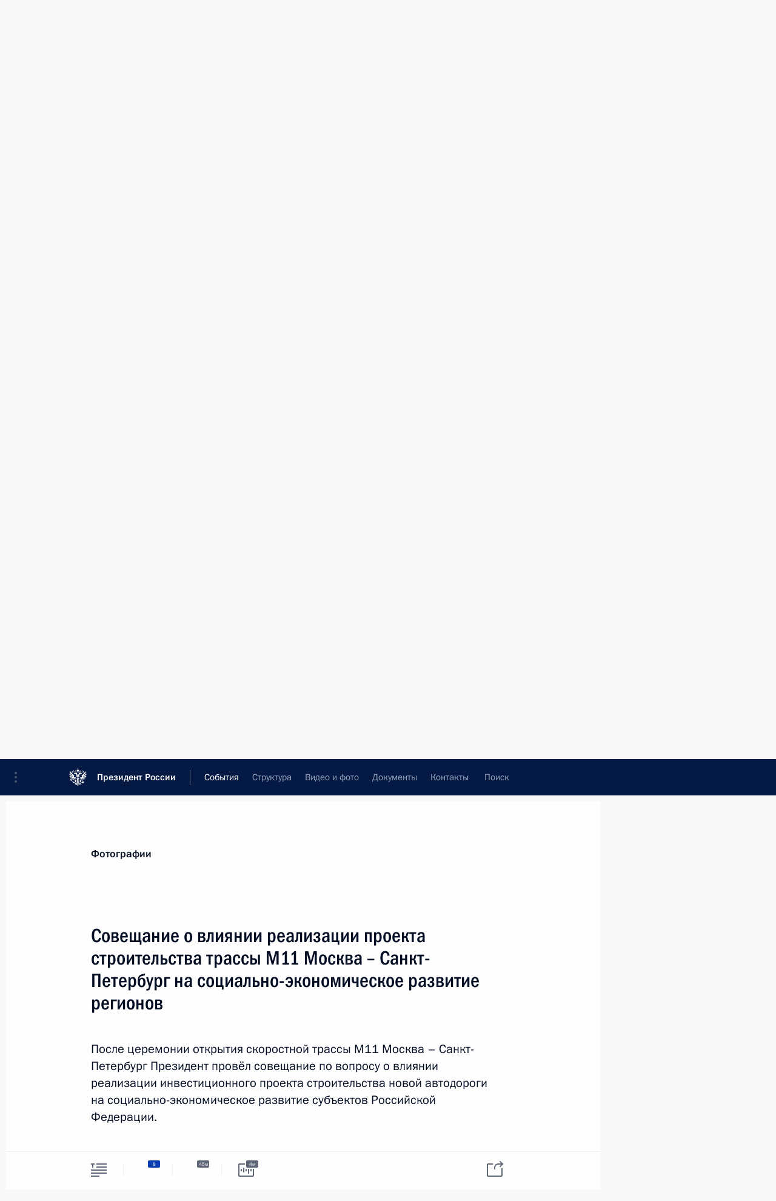

--- FILE ---
content_type: text/html; charset=UTF-8
request_url: http://kremlin.ru/events/president/transcripts/deliberations/62137/photos
body_size: 12473
content:
<!doctype html> <!--[if lt IE 7 ]> <html class="ie6" lang="ru"> <![endif]--> <!--[if IE 7 ]> <html class="ie7" lang="ru"> <![endif]--> <!--[if IE 8 ]> <html class="ie8" lang="ru"> <![endif]--> <!--[if IE 9 ]> <html class="ie9" lang="ru"> <![endif]--> <!--[if gt IE 8]><!--> <html lang="ru" class="no-js" itemscope="itemscope" xmlns="http://www.w3.org/1999/xhtml" itemtype="http://schema.org/ItemPage" prefix="og: http://ogp.me/ns# video: http://ogp.me/ns/video# ya: http://webmaster.yandex.ru/vocabularies/"> <!--<![endif]--> <head> <meta charset="utf-8"/> <title itemprop="name">Совещание о влиянии реализации проекта строительства трассы М11 Москва – Санкт-Петербург на социально-экономическое развитие регионов • Президент России</title> <meta name="description" content="После церемонии открытия скоростной трассы М11 Москва – Санкт-Петербург Президент провёл совещание по вопросу о влиянии реализации инвестиционного проекта строительства новой автодороги на социально-экономическое развитие субъектов Российской Федерации."/> <meta name="keywords" content=""/> <meta itemprop="inLanguage" content="ru"/> <meta name="msapplication-TileColor" content="#091a42"> <meta name="theme-color" content="#ffffff"> <meta name="theme-color" content="#091A42" />  <meta name="viewport" content="width=device-width,initial-scale=1,minimum-scale=0.7,ya-title=#061a44"/>  <meta name="apple-mobile-web-app-capable" content="yes"/> <meta name="apple-mobile-web-app-title" content="Президент России"/> <meta name="format-detection" content="telephone=yes"/> <meta name="apple-mobile-web-app-status-bar-style" content="default"/>  <meta name="msapplication-TileColor" content="#061a44"/> <meta name="msapplication-TileImage" content="/static/mstile-144x144.png"/> <meta name="msapplication-allowDomainApiCalls" content="true"/> <meta name="msapplication-starturl" content="/"/> <meta name="theme-color" content="#061a44"/> <meta name="application-name" content="Президент России"/>   <meta property="og:site_name" content="Президент России"/>  <meta name="twitter:site" content="@KremlinRussia"/>   <meta property="og:type" content="article"/>  <meta property="og:title" content="Совещание о влиянии реализации проекта строительства трассы М11 Москва – Санкт-Петербург на социально-экономическое развитие регионов"/> <meta property="og:description" content="После церемонии открытия скоростной трассы М11 Москва – Санкт-Петербург Президент провёл совещание по вопросу о влиянии реализации инвестиционного проекта строительства новой автодороги на социально-экономическое развитие субъектов Российской Федерации."/> <meta property="og:url" content="http://kremlin.ru/events/president/news/62137"/> <meta property="og:image" content="http://static.kremlin.ru/media/events/photos/medium/UXPlBqFRJ6jvp3cP7eUQj8wAAEAfAsaa.jpg"/>    <meta property="ya:ovs:adult" content="false"/>  <meta property="ya:ovs:upload_date" content="2019-11-27"/>    <meta name="twitter:card" content="gallery"/>   <meta name="twitter:description" content="После церемонии открытия скоростной трассы М11 Москва – Санкт-Петербург Президент провёл совещание по вопросу о влиянии реализации инвестиционного проекта строительства новой автодороги на социально-экономическое развитие субъектов Российской Федерации."/> <meta name="twitter:title" content="Совещание о влиянии реализации проекта строительства трассы М11 Москва – Санкт-Петербург на социально-экономическое развитие регионов"/>    <meta name="twitter:image:src" content="http://static.kremlin.ru/media/events/photos/medium/UXPlBqFRJ6jvp3cP7eUQj8wAAEAfAsaa.jpg"/> <meta name="twitter:image:width" content="680"/> <meta name="twitter:image:height" content="420"/>    <meta name="twitter:image0" content="http://static.kremlin.ru/media/events/photos/medium/UXPlBqFRJ6jvp3cP7eUQj8wAAEAfAsaa.jpg"/>  <meta name="twitter:image1" content="http://static.kremlin.ru/media/events/photos/medium/Q1xjG2h0VTxNtg4rg9C5o63Sl08PT2pU.jpg"/>  <meta name="twitter:image2" content="http://static.kremlin.ru/media/events/photos/medium/04Woo48Mstze3q7DkC0lsOn7eubpt0Ew.jpg"/>  <meta name="twitter:image3" content="http://static.kremlin.ru/media/events/photos/medium/GZRQhYPKAz1h7J3AnbOF7hpraf92Bemv.jpg"/>           <link rel="icon" type="image/png" href="/static/favicon-32x32.png" sizes="32x32"/>   <link rel="icon" type="image/png" href="/static/favicon-96x96.png" sizes="96x96"/>   <link rel="icon" type="image/png" href="/static/favicon-16x16.png" sizes="16x16"/>    <link rel="icon" type="image/png" href="/static/android-chrome-192x192.png" sizes="192x192"/> <link rel="manifest" href="/static/ru/manifest.json"/>         <link rel="apple-touch-icon" href="/static/apple-touch-icon-57x57.png" sizes="57x57"/>   <link rel="apple-touch-icon" href="/static/apple-touch-icon-60x60.png" sizes="60x60"/>   <link rel="apple-touch-icon" href="/static/apple-touch-icon-72x72.png" sizes="72x72"/>   <link rel="apple-touch-icon" href="/static/apple-touch-icon-76x76.png" sizes="76x76"/>   <link rel="apple-touch-icon" href="/static/apple-touch-icon-114x114.png" sizes="114x114"/>   <link rel="apple-touch-icon" href="/static/apple-touch-icon-120x120.png" sizes="120x120"/>   <link rel="apple-touch-icon" href="/static/apple-touch-icon-144x144.png" sizes="144x144"/>   <link rel="apple-touch-icon" href="/static/apple-touch-icon-152x152.png" sizes="152x152"/>   <link rel="apple-touch-icon" href="/static/apple-touch-icon-180x180.png" sizes="180x180"/>               <link rel="stylesheet" type="text/css" media="all" href="/static/css/screen.css?ba15e963ac"/> <link rel="stylesheet" href="/static/css/print.css" media="print"/>  <!--[if lt IE 9]> <link rel="stylesheet" href="/static/css/ie8.css"/> <script type="text/javascript" src="/static/js/vendor/html5shiv.js"></script> <script type="text/javascript" src="/static/js/vendor/respond.src.js"></script> <script type="text/javascript" src="/static/js/vendor/Konsole.js"></script> <![endif]--> <!--[if lte IE 9]> <link rel="stylesheet" href="/static/css/ie9.css"/> <script type="text/javascript" src="/static/js/vendor/ierange-m2.js"></script> <![endif]--> <!--[if lte IE 6]> <link rel="stylesheet" href="/static/css/ie6.css"/> <![endif]--> <link rel="alternate" type="text/html" hreflang="en" href="http://en.kremlin.ru/events/president/transcripts/deliberations/62137/photos"/>   <link rel="author" href="/about"/> <link rel="home" href="/"/> <link rel="search" href="/opensearch.xml" title="Президент России" type="application/opensearchdescription+xml"/>  <link rel="canonical" href="http://kremlin.ru/events/president/news/62137" /> <script type="text/javascript">
window.config = {staticUrl: '/static/',mediaUrl: 'http://static.kremlin.ru/media/',internalDomains: 'kremlin.ru|uznai-prezidenta.ru|openkremlin.ru|президент.рф|xn--d1abbgf6aiiy.xn--p1ai'};
</script></head> <body class=" is-reading"> <div class="header" itemscope="itemscope" itemtype="http://schema.org/WPHeader" role="banner"> <div class="topline topline__menu"> <a class="topline__toggleaside" accesskey="=" aria-label="Меню портала" role="button" href="#sidebar" title="Меню портала"><i></i></a> <div class="topline__in"> <a href="/" class="topline__head" rel="home" accesskey="1" data-title="Президент России"> <i class="topline__logo"></i>Президент России</a> <div class="topline__togglemore" data-url="/mobile-menu"> <i class="topline__togglemore_button"></i> </div> <div class="topline__more"> <nav aria-label="Основное меню"> <ul class="nav"><li class="nav__item" itemscope="itemscope" itemtype="http://schema.org/SiteNavigationElement"> <a href="/events/president/news" class="nav__link is-active" accesskey="2" itemprop="url"><span itemprop="name">События</span></a> </li><li class="nav__item" itemscope="itemscope" itemtype="http://schema.org/SiteNavigationElement"> <a href="/structure/president" class="nav__link" accesskey="3" itemprop="url"><span itemprop="name">Структура</span></a> </li><li class="nav__item" itemscope="itemscope" itemtype="http://schema.org/SiteNavigationElement"> <a href="/multimedia/video" class="nav__link" accesskey="4" itemprop="url"><span itemprop="name">Видео и фото</span></a> </li><li class="nav__item" itemscope="itemscope" itemtype="http://schema.org/SiteNavigationElement"> <a href="/acts/news" class="nav__link" accesskey="5" itemprop="url"><span itemprop="name">Документы</span></a> </li><li class="nav__item" itemscope="itemscope" itemtype="http://schema.org/SiteNavigationElement"> <a href="/contacts" class="nav__link" accesskey="6" itemprop="url"><span itemprop="name">Контакты</span></a> </li> <li class="nav__item last" itemscope="itemscope" itemtype="http://schema.org/SiteNavigationElement"> <a class="nav__link nav__link_search" href="/search" accesskey="7" itemprop="url" title="Глобальный поиск по сайту"> <span itemprop="name">Поиск</span> </a> </li>  </ul> </nav> </div> </div> </div>  <div class="search"> <ul class="search__filter"> <li class="search__filter__item is-active"> <a class="search_without_filter">Искать на сайте</a> </li>   <li class="search__filter__item bank_docs"><a href="/acts/bank">или по банку документов</a></li>  </ul> <div class="search__in">   <form name="search" class="form search__form simple_search" method="get" action="/search" tabindex="-1" role="search" aria-labelledby="search__form__input__label"> <fieldset>  <legend> <label for="search__form__input" class="search__title_main" id="search__form__input__label">Введите запрос для поиска</label> </legend>  <input type="hidden" name="section" class="search__section_value"/> <input type="hidden" name="since" class="search__since_value"/> <input type="hidden" name="till" class="search__till_value"/> <span class="form__field input_wrapper"> <input type="text" name="query" class="search__form__input" id="search__form__input" lang="ru" accesskey="-"  required="required" size="74" title="Введите запрос для поиска" autocomplete="off" data-autocomplete-words-url="/_autocomplete/words" data-autocomplete-url="/_autocomplete"/> <i class="search_icon"></i> <span class="text_overflow__limiter"></span> </span> <span class="form__field button__wrapper">  <button id="search-simple-search-button" class="submit search__form__button">Найти</button> </span> </fieldset> </form>     <form name="doc_search" class="form search__form docs_search" method="get" tabindex="-1" action="/acts/bank/search"> <fieldset> <legend> Поиск по документам </legend>  <div class="form__field form__field_medium"> <label for="doc_search-title-or-number-input"> Название документа или его номер </label> <input type="text" name="title" id="doc_search-title-or-number-input" class="input_doc"  lang="ru" autocomplete="off"/> </div> <div class="form__field form__field_medium"> <label for="doc_search-text-input">Текст в документе</label> <input type="text" name="query" id="doc_search-text-input"  lang="ru"/> </div> <div class="form__field form__fieldlong"> <label for="doc_search-type-select">Вид документа</label> <div class="select2_wrapper"> <select id="doc_search-type-select" name="type" class="select2 dropdown_select"> <option value="" selected="selected"> Все </option>  <option value="3">Указ</option>  <option value="4">Распоряжение</option>  <option value="5">Федеральный закон</option>  <option value="6">Федеральный конституционный закон</option>  <option value="7">Послание</option>  <option value="8">Закон Российской Федерации о поправке к Конституции Российской Федерации</option>  <option value="1">Кодекс</option>  </select> </div> </div> <div class="form__field form__field_halflonger"> <label id="doc_search-force-label"> Дата вступления в силу...</label>   <div class="search__form__date period">      <a href="#" role="button" aria-describedby="doc_search-force-label" class="dateblock" data-target="#doc_search-force_since-input" data-min="1991-01-01" data-max="2028-10-12" data-value="2026-01-16" data-start-value="1991-01-01" data-end-value="2028-10-12" data-range="true">  </a> <a class="clear_date_filter hidden" href="#clear" role="button" aria-label="Сбросить дату"><i></i></a> </div>  <input type="hidden" name="force_since" id="doc_search-force_since-input" /> <input type="hidden" name="force_till" id="doc_search-force_till-input" />      </div> <div class="form__field form__field_halflonger"> <label>или дата принятия</label>   <div class="search__form__date period">      <a href="#" role="button" aria-describedby="doc_search-date-label" class="dateblock" data-target="#doc_search-date_since-input" data-min="1991-01-01" data-max="2026-01-16" data-value="2026-01-16" data-start-value="1991-01-01" data-end-value="2026-01-16" data-range="true">  </a> <a class="clear_date_filter hidden" href="#clear" role="button" aria-label="Сбросить дату"><i></i></a> </div>  <input type="hidden" name="date_since" id="doc_search-date_since-input" /> <input type="hidden" name="date_till" id="doc_search-date_till-input" />      </div> <div class="form__field form__fieldshort"> <button type="submit" class="submit search__form__button"> Найти документ </button> </div> </fieldset> <div class="pravo_link">Официальный портал правовой информации <a href="http://pravo.gov.ru/" target="_blank">pravo.gov.ru</a> </div> </form>   </div> </div>  <div class="topline_nav_mobile"></div>  </div> <div class="main-wrapper"> <div class="subnav-view" role="complementary" aria-label="Дополнительное меню"></div> <div class="wrapsite"> <div class="content-view" role="main"></div><div class="footer" id="footer" itemscope="itemscope" itemtype="http://schema.org/WPFooter"> <div class="footer__in"> <div role="complementary" aria-label="Карта портала"> <div class="footer__mobile"> <a href="/"> <i class="footer__logo_mob"></i> <div class="mobile_title">Президент России</div> <div class="mobile_caption">Версия официального сайта для мобильных устройств</div> </a> </div> <div class="footer__col col_mob"> <h2 class="footer_title">Разделы сайта Президента<br/>России</h2> <ul class="footer_list nav_mob"><li class="footer_list_item" itemscope="itemscope" itemtype="http://schema.org/SiteNavigationElement"> <a href="/events/president/news"  class="is-active" itemprop="url"> <span itemprop="name">События</span> </a> </li> <li class="footer_list_item" itemscope="itemscope" itemtype="http://schema.org/SiteNavigationElement"> <a href="/structure/president"  itemprop="url"> <span itemprop="name">Структура</span> </a> </li> <li class="footer_list_item" itemscope="itemscope" itemtype="http://schema.org/SiteNavigationElement"> <a href="/multimedia/video"  itemprop="url"> <span itemprop="name">Видео и фото</span> </a> </li> <li class="footer_list_item" itemscope="itemscope" itemtype="http://schema.org/SiteNavigationElement"> <a href="/acts/news"  itemprop="url"> <span itemprop="name">Документы</span> </a> </li> <li class="footer_list_item" itemscope="itemscope" itemtype="http://schema.org/SiteNavigationElement"> <a href="/contacts"  itemprop="url"> <span itemprop="name">Контакты</span> </a> </li>  <li class="footer__search footer_list_item footer__search_open" itemscope="itemscope" itemtype="http://schema.org/SiteNavigationElement"> <a href="/search" itemprop="url"> <i></i> <span itemprop="name">Поиск</span> </a> </li> <li class="footer__search footer_list_item footer__search_hidden" itemscope="itemscope" itemtype="http://schema.org/SiteNavigationElement"> <a href="/search" itemprop="url"> <i></i> <span itemprop="name">Поиск</span> </a> </li> <li class="footer__smi footer_list_item" itemscope="itemscope" itemtype="http://schema.org/SiteNavigationElement"> <a href="/press/announcements" itemprop="url" class="is-special"><i></i><span itemprop="name">Для СМИ</span></a> </li> <li class="footer_list_item" itemscope="itemscope" itemtype="http://schema.org/SiteNavigationElement"> <a href="/subscribe" itemprop="url"><i></i><span itemprop="name">Подписаться</span></a> </li> <li class="footer_list_item hidden_mob" itemscope="itemscope" itemtype="http://schema.org/SiteNavigationElement"> <a href="/catalog/glossary" itemprop="url" rel="glossary"><span itemprop="name">Справочник</span></a> </li> </ul> <ul class="footer_list"> <li class="footer__special" itemscope="itemscope" itemtype="http://schema.org/SiteNavigationElement"> <a href="http://special.kremlin.ru/events/president/news" itemprop="url" class="is-special no-warning"><i></i><span itemprop="name">Версия для людей с ограниченными возможностями</span></a> </li> </ul> <ul class="footer_list nav_mob"> <li itemscope="itemscope" itemtype="http://schema.org/SiteNavigationElement" class="language footer_list_item">   <a href="http://en.kremlin.ru/events/president/transcripts/deliberations/62137/photos" rel="alternate" hreflang="en" itemprop="url" class=" no-warning"> <span itemprop="name"> English </span> </a> <meta itemprop="inLanguage" content="en"/>   </li> </ul> </div> <div class="footer__col"> <h2 class="footer_title">Информационные ресурсы<br/>Президента России</h2> <ul class="footer_list"> <li class="footer__currentsite footer_list_item" itemscope="itemscope" itemtype="http://schema.org/SiteNavigationElement"> <a href="/" itemprop="url">Президент России<span itemprop="name">Текущий ресурс</span> </a> </li> <li class="footer_list_item"> <a href="http://kremlin.ru/acts/constitution" class="no-warning">Конституция России</a> </li> <li class="footer_list_item"> <a href="http://flag.kremlin.ru/" class="no-warning" rel="external">Государственная символика</a> </li> <li class="footer_list_item"> <a href="https://letters.kremlin.ru/" class="no-warning" rel="external">Обратиться к Президенту</a> </li>  <li class="footer_list_item"> <a href="http://kids.kremlin.ru/" class="no-warning" rel="external"> Президент России —<br/>гражданам школьного возраста </a> </li> <li class="footer_list_item"> <a href="http://tours.kremlin.ru/" class="no-warning" rel="external">Виртуальный тур по<br/>Кремлю</a> </li>  <li class="footer_list_item"> <a href="http://putin.kremlin.ru/" class="no-warning" rel="external">Владимир Путин —<br/>личный сайт</a> </li>  <li class="footer_list_item"> <a href="http://nature.kremlin.ru" class="no-warning" rel="external"> Дикая природа России </a> </li>  </ul> </div> <div class="footer__col"> <h2 class="footer_title">Официальные сетевые ресурсы<br/>Президента России</h2> <ul class="footer_list"> <li class="footer_list_item"> <a href="https://t.me/news_kremlin" rel="me" target="_blank">Telegram-канал</a> </li>  <li class="footer_list_item"> <a href="https://max.ru/news_kremlin" rel="me" target="_blank"> MAX </a> </li> <li class="footer_list_item"> <a href="https://vk.com/kremlin_news" rel="me" target="_blank"> ВКонтакте </a> </li>  <li class="footer_list_item"> <a href="https://rutube.ru/u/kremlin/" rel="me" target="_blank">Rutube</a> </li> <li class="footer_list_item"> <a href="http://www.youtube.ru/user/kremlin" rel="me" target="_blank">YouTube</a> </li> </ul> </div>  <div class="footer__col footer__col_last"> <h2 class="footer_title">Правовая и техническая информация</h2> <ul class="footer_list technical_info"> <li class="footer_list_item" itemscope="itemscope" itemtype="http://schema.org/SiteNavigationElement"> <a href="/about" itemprop="url"> <span itemprop="name">О портале</span> </a> </li> <li class="footer_list_item" itemscope="itemscope" itemtype="http://schema.org/SiteNavigationElement"> <a href="/about/copyrights" itemprop="url"><span itemprop="name">Об использовании информации сайта</span></a> </li> <li class="footer_list_item" itemscope="itemscope" itemtype="http://schema.org/SiteNavigationElement"> <a href="/about/privacy" itemprop="url"><span itemprop="name">О персональных данных пользователей</span></a> </li> <li class="footer_list_item" itemscope="itemscope" itemtype="http://schema.org/SiteNavigationElement"> <a href="/contacts#mailto" itemprop="url"><span itemprop="name">Написать в редакцию</span></a> </li> </ul> </div> </div> <div role="contentinfo"> <div class="footer__license"> <p>Все материалы сайта доступны по лицензии:</p> <p><a href="http://creativecommons.org/licenses/by/4.0/deed.ru" hreflang="ru" class="underline" rel="license" target="_blank">Creative Commons Attribution 4.0 International</a></p> </div> <div class="footer__copy"><span class="flag_white">Администрация </span><span class="flag_blue">Президента России</span><span class="flag_red">2026 год</span> </div> </div> <div class="footer__logo"></div> </div> </div> </div> </div> <div class="gallery__wrap"> <div class="gallery__overlay"></div> <div class="gallery" role="complementary" aria-label="Полноэкранная галерея"></div> </div> <div class="read" role="complementary" aria-label="Материал для чтения" data-href="http://kremlin.ru/events/president/transcripts/deliberations/62137/photos" data-stream-url="/events/president/transcripts/deliberations/by-date/27.11.2019">  <div class="read__close_wrapper"> <a href="/events/president/transcripts/deliberations/by-date/27.11.2019" class="read__close" title="Нажмите Esc, чтобы закрыть"><i></i></a> </div> <div class="read__scroll"> <div class="read__in"> <div class="read__content"> <div class="read__top"> <div class="width_limiter"> <a href="/multimedia/photo" class="read__categ" rel="category" data-info="Открыть">Фотографии</a> <h1 class="read__top_title">Совещание о влиянии реализации проекта строительства трассы М11 Москва – Санкт-Петербург на социально-экономическое развитие регионов</h1> <div class="read__lead entry-summary p-summary" itemprop="description"><p>После
церемонии открытия скоростной трассы М11 Москва – Санкт-Петербург Президент
провёл совещание по вопросу о влиянии реализации инвестиционного проекта
строительства новой автодороги на социально-экономическое развитие субъектов
Российской Федерации.</p></div> <div class="read__meta"> <time class="read__published" datetime="2019-11-27" itemprop="datePublished">27 ноября 2019 года </time>  <div class="read__time">15:00</div> <div class="read__place"><i></i>Санкт-Петербург</div>  <div class="read__length">8 фотографий</div>  </div> </div> </div> <div class="entry-content e-content read__internal_content">    <div class="photoset" data-url-template="/events/president/transcripts/deliberations/62137/photos/ID" data-root-url="/events/president/transcripts/deliberations/62137/photos"> <div class="width_limiter"> <ul class="photoset__list">  <li class="photoset__item"> <a class="photo photoset_a" href="http://static.kremlin.ru/media/events/photos/big2x/tbictJYAe3a5vocyZm9CPllUPXpT0CqW.jpg" target="_blank"> <img    src="http://static.kremlin.ru/media/events/photos/tiny/R7Bo1jxr1RVEBmPFRjCDQptCCWOnZTbE.jpg" srcset="http://static.kremlin.ru/media/events/photos/tiny2x/rtemTm4owwNC6FAG7LE3V83LP9zOX73C.jpg 2x" style="background:rgb(235, 231, 222);background:linear-gradient(270deg, #ebe7de 0%, rgba(235,231,222,0) 100%),linear-gradient(180deg, #bbc3ca 0%, rgba(187,195,202,0) 100%),linear-gradient(90deg, #25233c 0%, rgba(37,35,60,0) 100%),linear-gradient(0deg, #b08778 0%, rgba(176,135,120,0) 100%);"   class="photoset__image" data-text="Совещание о влиянии реализации проекта строительства трассы М11 Москва – Санкт-Петербург на социально-экономическое развитие регионов." data-place="Санкт-Петербург"  width="130" height="80"  alt="Совещание о влиянии реализации проекта строительства трассы М11 Москва – Санкт-Петербург на социально-экономическое развитие регионов." id="photo-62222"/> <i class="photoset__icon"></i> <div class="photoset__link"></div> </a> </li>  <li class="photoset__item"> <a class="photo photoset_a" href="http://static.kremlin.ru/media/events/photos/big2x/K0lWx94tAuFCVXP0erWQZ9QlBUlDlsdd.jpg" target="_blank"> <img    src="http://static.kremlin.ru/media/events/photos/tiny/Saz5RADXgAb9rfE7zR79fqokA1fXzAAf.jpg" srcset="http://static.kremlin.ru/media/events/photos/tiny2x/uZcEXS1A7vP7QgENRoiHZQ5YXXXwRzk4.jpg 2x" style="background:rgb(238, 225, 209);background:linear-gradient(270deg, #eee1d1 0%, rgba(238,225,209,0) 100%),linear-gradient(180deg, #7d818f 0%, rgba(125,129,143,0) 100%),linear-gradient(0deg, #55504a 0%, rgba(85,80,74,0) 100%),linear-gradient(90deg, #bb877b 0%, rgba(187,135,123,0) 100%);"   class="photoset__image" data-text="На совещании о влиянии реализации проекта строительства трассы М11 Москва – Санкт-Петербург на социально-экономическое развитие регионов." data-place="Санкт-Петербург"  width="130" height="80"  alt="На совещании о влиянии реализации проекта строительства трассы М11 Москва – Санкт-Петербург на социально-экономическое развитие регионов." id="photo-62230"/> <i class="photoset__icon"></i> <div class="photoset__link"></div> </a> </li>  <li class="photoset__item"> <a class="photo photoset_a" href="http://static.kremlin.ru/media/events/photos/big2x/9Y2kcsKGQtvp1OAbSzmyPe0zDj6wtmu0.jpg" target="_blank"> <img    src="http://static.kremlin.ru/media/events/photos/tiny/Kaj6tNAEQiAanEwSwutvW39MDkrsodvW.jpg" srcset="http://static.kremlin.ru/media/events/photos/tiny2x/HVyn6KAlzr3jTegX22bvSFK6qlACdnZm.jpg 2x" style="background:rgb(194, 202, 205);background:linear-gradient(180deg, #c2cacd 0%, rgba(194,202,205,0) 100%),linear-gradient(270deg, #aea1a0 0%, rgba(174,161,160,0) 100%),linear-gradient(90deg, #25292f 0%, rgba(37,41,47,0) 100%),linear-gradient(0deg, #7c6869 0%, rgba(124,104,105,0) 100%);"   class="photoset__image" data-text="На совещании о влиянии реализации проекта строительства трассы М11 Москва – Санкт-Петербург на социально-экономическое развитие регионов." data-place="Санкт-Петербург"  width="130" height="80"  alt="На совещании о влиянии реализации проекта строительства трассы М11 Москва – Санкт-Петербург на социально-экономическое развитие регионов." id="photo-62231"/> <i class="photoset__icon"></i> <div class="photoset__link"></div> </a> </li>  <li class="photoset__item"> <a class="photo photoset_a" href="http://static.kremlin.ru/media/events/photos/big2x/t0bAJ3iiI8WZedjXPHDaBPweFjSSdvsg.jpg" target="_blank"> <img    src="http://static.kremlin.ru/media/events/photos/tiny/72baRt6gCvUA9rATdiVoCmOPP0kbQ0PA.jpg" srcset="http://static.kremlin.ru/media/events/photos/tiny2x/nbdajw4ocp3n4og0CjqZAASVUkKKeUqT.jpg 2x" style="background:rgb(38, 40, 71);background:linear-gradient(90deg, #262847 0%, rgba(38,40,71,0) 100%),linear-gradient(270deg, #ebe8e0 0%, rgba(235,232,224,0) 100%),linear-gradient(0deg, #bd8079 0%, rgba(189,128,121,0) 100%),linear-gradient(180deg, #7b7070 0%, rgba(123,112,112,0) 100%);"   class="photoset__image" data-text="Совещание о влиянии реализации проекта строительства трассы М11 Москва – Санкт-Петербург на социально-экономическое развитие регионов." data-place="Санкт-Петербург"  width="130" height="80"  alt="Совещание о влиянии реализации проекта строительства трассы М11 Москва – Санкт-Петербург на социально-экономическое развитие регионов." id="photo-62232"/> <i class="photoset__icon"></i> <div class="photoset__link"></div> </a> </li>  <li class="photoset__item"> <a class="photo photoset_a" href="http://static.kremlin.ru/media/events/photos/big2x/C6uPEipgQmPD70idICF4ZT7k5TKon4n3.jpg" target="_blank"> <img    src="http://static.kremlin.ru/media/events/photos/tiny/OE5xa7ihupOj7lQyV71SwlvTHKixFSTg.jpg" srcset="http://static.kremlin.ru/media/events/photos/tiny2x/iNEvYdmMSVlCZuzAFdhbzRcCmsSi413n.jpg 2x" style="background:rgb(38, 38, 72);background:linear-gradient(90deg, #262648 0%, rgba(38,38,72,0) 100%),linear-gradient(270deg, #dbb19b 0%, rgba(219,177,155,0) 100%),linear-gradient(180deg, #928286 0%, rgba(146,130,134,0) 100%),linear-gradient(0deg, #656472 0%, rgba(101,100,114,0) 100%);"   class="photoset__image" data-text="Совещание о влиянии реализации проекта строительства трассы М11 Москва – Санкт-Петербург на социально-экономическое развитие регионов. Мэр Москвы Сергей Собянин (слева) и губернатор Тверской области Игорь Руденя." data-place="Санкт-Петербург"  width="130" height="80"  alt="Совещание о влиянии реализации проекта строительства трассы М11 Москва – Санкт-Петербург на социально-экономическое развитие регионов. Мэр Москвы Сергей Собянин (слева) и губернатор Тверской области Игорь Руденя." id="photo-62233"/> <i class="photoset__icon"></i> <div class="photoset__link"></div> </a> </li>  <li class="photoset__item"> <a class="photo photoset_a" href="http://static.kremlin.ru/media/events/photos/big2x/UQ5hOSXw9tfdqBmfZsqCLcDQ7zpHU3Kw.jpg" target="_blank"> <img    src="http://static.kremlin.ru/media/events/photos/tiny/ZDHi0hD9BtSTxjlmW9BcXQMualt46E0K.jpg" srcset="http://static.kremlin.ru/media/events/photos/tiny2x/nqCQ7OYPFvNMAc3afN5yx4AsE85zArb9.jpg 2x" style="background:rgb(34, 35, 71);background:linear-gradient(90deg, #222347 0%, rgba(34,35,71,0) 100%),linear-gradient(270deg, #bb847c 0%, rgba(187,132,124,0) 100%),linear-gradient(180deg, #66413c 0%, rgba(102,65,60,0) 100%),linear-gradient(0deg, #9a665d 0%, rgba(154,102,93,0) 100%);"   class="photoset__image" data-text="Губернатор Санкт-Петербурга Александр Беглов на совещании о влиянии реализации проекта строительства трассы М11 Москва – Санкт-Петербург на социально-экономическое развитие регионов." data-place="Санкт-Петербург"  width="130" height="80"  alt="Губернатор Санкт-Петербурга Александр Беглов на совещании о влиянии реализации проекта строительства трассы М11 Москва – Санкт-Петербург на социально-экономическое развитие регионов." id="photo-62234"/> <i class="photoset__icon"></i> <div class="photoset__link"></div> </a> </li>  <li class="photoset__item"> <a class="photo photoset_a" href="http://static.kremlin.ru/media/events/photos/big2x/6RI0f3io3P8LGpg2R157R7JMdAV6ZvAl.jpg" target="_blank"> <img    src="http://static.kremlin.ru/media/events/photos/tiny/bhrZi4sM4AUtOHeqnUQjAsoAM8gQN4mO.jpg" srcset="http://static.kremlin.ru/media/events/photos/tiny2x/pguAkeKuRA52AfYa83vjes7tdPk6A4hy.jpg 2x" style="background:rgb(34, 33, 67);background:linear-gradient(90deg, #222143 0%, rgba(34,33,67,0) 100%),linear-gradient(270deg, #bdc1cd 0%, rgba(189,193,205,0) 100%),linear-gradient(180deg, #e5a19d 0%, rgba(229,161,157,0) 100%),linear-gradient(0deg, #8f959b 0%, rgba(143,149,155,0) 100%);"   class="photoset__image" data-text="Совещание о влиянии реализации проекта строительства трассы М11 Москва – Санкт-Петербург на социально-экономическое развитие регионов. Помощник Президента Игорь Левитин (справа) и полномочный представитель Президента в Северо-Западном федеральном округе Александр Гуцан." data-place="Санкт-Петербург"  width="130" height="80"  alt="Совещание о влиянии реализации проекта строительства трассы М11 Москва – Санкт-Петербург на социально-экономическое развитие регионов. Помощник Президента Игорь Левитин (справа) и полномочный представитель Президента в Северо-Западном федеральном округе Александр Гуцан." id="photo-62235"/> <i class="photoset__icon"></i> <div class="photoset__link"></div> </a> </li>  <li class="photoset__item"> <a class="photo photoset_a" href="http://static.kremlin.ru/media/events/photos/big2x/F4W82scMW6wFnM77S4wrBn9B0UBgSLaF.jpg" target="_blank"> <img    src="http://static.kremlin.ru/media/events/photos/tiny/r9PMyHuX0H6SgALPNv2FoW11BNc2Ab67.jpg" srcset="http://static.kremlin.ru/media/events/photos/tiny2x/jensXuSbU1hG9dX7hFQMkNyitmpuHVdi.jpg 2x" style="background:rgb(42, 44, 54);background:linear-gradient(0deg, #2a2c36 0%, rgba(42,44,54,0) 100%),linear-gradient(180deg, #ad8179 0%, rgba(173,129,121,0) 100%),linear-gradient(90deg, #656058 0%, rgba(101,96,88,0) 100%),linear-gradient(270deg, #cca095 0%, rgba(204,160,149,0) 100%);"   class="photoset__image" data-text="Совещание о влиянии реализации проекта строительства трассы М11 Москва – Санкт-Петербург на социально-экономическое развитие регионов. Губернатор Московской области Андрей Воробьёв (справа) и губернатор Новгородской области Андрей Никитин." data-place="Санкт-Петербург"  width="130" height="80"  alt="Совещание о влиянии реализации проекта строительства трассы М11 Москва – Санкт-Петербург на социально-экономическое развитие регионов. Губернатор Московской области Андрей Воробьёв (справа) и губернатор Новгородской области Андрей Никитин." id="photo-62236"/> <i class="photoset__icon"></i> <div class="photoset__link"></div> </a> </li>  </ul> </div> </div>   <div class="read__bottommeta"> <div class="width_limiter">   <div class="read__tags masha-ignore">  <div class="read__tagscol"> <h3>География</h3> <ul class="read__taglist"><li><a
                                    href="/catalog/regions/MOW/events" rel="tag"><i></i>Москва</a></li><li><a
                                    href="/catalog/regions/SPE/events" rel="tag"><i></i>Санкт-Петербург</a></li> </ul> </div>   <div class="read__tagscol"> <h3>Темы</h3> <ul class="read__taglist"><li class="p-category"> <a href="/catalog/keywords/86/events" rel="tag"><i></i>Регионы </a> </li> <li class="p-category"> <a href="/catalog/keywords/102/events" rel="tag"><i></i>Транспорт </a> </li>  </ul> </div>   </div>                <div class="read__status masha-ignore"> <div class="width_limiter"> <h3>Статус материала</h3> <p>Опубликован в разделах: <a href="/events/president/news">Новости</a>, <a href="/events/president/transcripts">Выступления и стенограммы</a><br/> </p><p> Дата публикации:    <time datetime="2019-11-27">27 ноября 2019 года, 15:00</time> </p><p class="print_link_wrap"> Ссылка на материал: <a class="print_link" href="http://kremlin.ru/d/62137">kremlin.ru/d/62137</a> </p>  </div> </div>  </div> </div> </div> </div> </div> </div>    <div class="read__tabs False" role="tablist"> <div class="gradient-shadow"></div> <div class="width_limiter">  <a href="/events/president/transcripts/deliberations/62137" class="tabs_article big with_small_tooltip" title="Текст" aria-label="Текст" role="tab"><i aria-hidden="true"></i> <div class="small_tooltip" aria-hidden="true"><span class="small_tooltip_text">Текст</span></div> </a>  <i class="read__sep"></i> <a href="/events/president/transcripts/deliberations/62137/photos" class="tabs_photo is-active with_small_tooltip" title="Фото" aria-label="Фото" role="tab"><i aria-hidden="true"><sup class="tabs__count">8</sup></i> <div class="small_tooltip" aria-hidden="true"><span class="small_tooltip_text">Фото</span></div> </a>   <i class="read__sep"></i> <a href="/events/president/transcripts/deliberations/62137/videos" class="tabs_video tabs_ with_small_tooltip" title="Видео" aria-label="Видео" role="tab"> <i aria-hidden="true"> <sup class="duration_short tabs__count"> <time class="video_count_time" itemprop="duration" datetime="PT45M23S">45м</time></sup> </i> <div class="small_tooltip" aria-hidden="true"><span class="small_tooltip_text">Видео</span></div> </a>   <i class="read__sep"></i> <a href="/events/president/transcripts/deliberations/62137/audios" class="tabs_audio tabs_ with_small_tooltip" title="Аудио" aria-label="Аудио" role="tab"><i aria-hidden="true"> <sup class="duration_short tabs__count"> <time class="video_count_time" itemprop="duration" datetime="PT4M17S">4м</time></sup> </i> <div class="small_tooltip" aria-hidden="true"><span class="small_tooltip_text">Аудио</span></div> </a>     <div class="right_tabs">  <p class="over_tabs"></p> <div class="tabs_share read__share with_small_tooltip" title="Поделиться" role="tab" tabindex="0" aria-expanded="false" onclick="" aria-label="Поделиться"><i aria-hidden="true"></i> <div class="small_tooltip" aria-hidden="true"><span class="small_tooltip_text">Поделиться</span></div> <div class="share_material">   <div class="width_limiter"> <div class="share_where" id="share-permalink">Прямая ссылка на материал</div> <div class="share_link share_link_p" tabindex="0" role="textbox" aria-labelledby="share-permalink"> <span class="material_link" id="material_link">http://kremlin.ru/events/president/transcripts/deliberations/62137</span> </div> <div class="share_where">Поделиться</div> <div class="krln-share_list"> <ul class="share_sites">             <li> <a target="_blank" class="share_to_site no-warning" href="https://www.vk.com/share.php?url=http%3A//kremlin.ru/events/president/transcripts/deliberations/62137/photos&amp;title=%D0%A1%D0%BE%D0%B2%D0%B5%D1%89%D0%B0%D0%BD%D0%B8%D0%B5%20%D0%BE%C2%A0%D0%B2%D0%BB%D0%B8%D1%8F%D0%BD%D0%B8%D0%B8%20%D1%80%D0%B5%D0%B0%D0%BB%D0%B8%D0%B7%D0%B0%D1%86%D0%B8%D0%B8%20%D0%BF%D1%80%D0%BE%D0%B5%D0%BA%D1%82%D0%B0%20%D1%81%D1%82%D1%80%D0%BE%D0%B8%D1%82%D0%B5%D0%BB%D1%8C%D1%81%D1%82%D0%B2%D0%B0%20%D1%82%D1%80%D0%B0%D1%81%D1%81%D1%8B%20%D0%9C11%20%D0%9C%D0%BE%D1%81%D0%BA%D0%B2%D0%B0%C2%A0%E2%80%93%20%D0%A1%D0%B0%D0%BD%D0%BA%D1%82-%D0%9F%D0%B5%D1%82%D0%B5%D1%80%D0%B1%D1%83%D1%80%D0%B3%20%D0%BD%D0%B0%C2%A0%D1%81%D0%BE%D1%86%D0%B8%D0%B0%D0%BB%D1%8C%D0%BD%D0%BE-%D1%8D%D0%BA%D0%BE%D0%BD%D0%BE%D0%BC%D0%B8%D1%87%D0%B5%D1%81%D0%BA%D0%BE%D0%B5%20%D1%80%D0%B0%D0%B7%D0%B2%D0%B8%D1%82%D0%B8%D0%B5%20%D1%80%D0%B5%D0%B3%D0%B8%D0%BE%D0%BD%D0%BE%D0%B2&amp;description=%3Cp%3E%D0%9F%D0%BE%D1%81%D0%BB%D0%B5%0A%D1%86%D0%B5%D1%80%D0%B5%D0%BC%D0%BE%D0%BD%D0%B8%D0%B8%20%D0%BE%D1%82%D0%BA%D1%80%D1%8B%D1%82%D0%B8%D1%8F%20%D1%81%D0%BA%D0%BE%D1%80%D0%BE%D1%81%D1%82%D0%BD%D0%BE%D0%B9%20%D1%82%D1%80%D0%B0%D1%81%D1%81%D1%8B%20%D0%9C11%20%D0%9C%D0%BE%D1%81%D0%BA%D0%B2%D0%B0%C2%A0%E2%80%93%20%D0%A1%D0%B0%D0%BD%D0%BA%D1%82-%D0%9F%D0%B5%D1%82%D0%B5%D1%80%D0%B1%D1%83%D1%80%D0%B3%20%D0%9F%D1%80%D0%B5%D0%B7%D0%B8%D0%B4%D0%B5%D0%BD%D1%82%0A%D0%BF%D1%80%D0%BE%D0%B2%D1%91%D0%BB%20%D1%81%D0%BE%D0%B2%D0%B5%D1%89%D0%B0%D0%BD%D0%B8%D0%B5%20%D0%BF%D0%BE%C2%A0%D0%B2%D0%BE%D0%BF%D1%80%D0%BE%D1%81%D1%83%20%D0%BE%C2%A0%D0%B2%D0%BB%D0%B8%D1%8F%D0%BD%D0%B8%D0%B8%20%D1%80%D0%B5%D0%B0%D0%BB%D0%B8%D0%B7%D0%B0%D1%86%D0%B8%D0%B8%20%D0%B8%D0%BD%D0%B2%D0%B5%D1%81%D1%82%D0%B8%D1%86%D0%B8%D0%BE%D0%BD%D0%BD%D0%BE%D0%B3%D0%BE%20%D0%BF%D1%80%D0%BE%D0%B5%D0%BA%D1%82%D0%B0%0A%D1%81%D1%82%D1%80%D0%BE%D0%B8%D1%82%D0%B5%D0%BB%D1%8C%D1%81%D1%82%D0%B2%D0%B0%20%D0%BD%D0%BE%D0%B2%D0%BE%D0%B9%20%D0%B0%D0%B2%D1%82%D0%BE%D0%B4%D0%BE%D1%80%D0%BE%D0%B3%D0%B8%20%D0%BD%D0%B0%C2%A0%D1%81%D0%BE%D1%86%D0%B8%D0%B0%D0%BB%D1%8C%D0%BD%D0%BE-%D1%8D%D0%BA%D0%BE%D0%BD%D0%BE%D0%BC%D0%B8%D1%87%D0%B5%D1%81%D0%BA%D0%BE%D0%B5%20%D1%80%D0%B0%D0%B7%D0%B2%D0%B8%D1%82%D0%B8%D0%B5%20%D1%81%D1%83%D0%B1%D1%8A%D0%B5%D0%BA%D1%82%D0%BE%D0%B2%0A%D0%A0%D0%BE%D1%81%D1%81%D0%B8%D0%B9%D1%81%D0%BA%D0%BE%D0%B9%20%D0%A4%D0%B5%D0%B4%D0%B5%D1%80%D0%B0%D1%86%D0%B8%D0%B8.%3C/p%3E&amp;image=http%3A//static.kremlin.ru/media/events/photos/medium/UXPlBqFRJ6jvp3cP7eUQj8wAAEAfAsaa.jpg" data-service="vkontakte" rel="nofollow"> ВКонтакте </a> </li> <li> <a target="_blank" class="share_to_site no-warning" href="https://t.me/share/url?url=http%3A//kremlin.ru/events/president/transcripts/deliberations/62137/photos&amp;text=%D0%A1%D0%BE%D0%B2%D0%B5%D1%89%D0%B0%D0%BD%D0%B8%D0%B5%20%D0%BE%C2%A0%D0%B2%D0%BB%D0%B8%D1%8F%D0%BD%D0%B8%D0%B8%20%D1%80%D0%B5%D0%B0%D0%BB%D0%B8%D0%B7%D0%B0%D1%86%D0%B8%D0%B8%20%D0%BF%D1%80%D0%BE%D0%B5%D0%BA%D1%82%D0%B0%20%D1%81%D1%82%D1%80%D0%BE%D0%B8%D1%82%D0%B5%D0%BB%D1%8C%D1%81%D1%82%D0%B2%D0%B0%20%D1%82%D1%80%D0%B0%D1%81%D1%81%D1%8B%20%D0%9C11%20%D0%9C%D0%BE%D1%81%D0%BA%D0%B2%D0%B0%C2%A0%E2%80%93%20%D0%A1%D0%B0%D0%BD%D0%BA%D1%82-%D0%9F%D0%B5%D1%82%D0%B5%D1%80%D0%B1%D1%83%D1%80%D0%B3%20%D0%BD%D0%B0%C2%A0%D1%81%D0%BE%D1%86%D0%B8%D0%B0%D0%BB%D1%8C%D0%BD%D0%BE-%D1%8D%D0%BA%D0%BE%D0%BD%D0%BE%D0%BC%D0%B8%D1%87%D0%B5%D1%81%D0%BA%D0%BE%D0%B5%20%D1%80%D0%B0%D0%B7%D0%B2%D0%B8%D1%82%D0%B8%D0%B5%20%D1%80%D0%B5%D0%B3%D0%B8%D0%BE%D0%BD%D0%BE%D0%B2" data-service="vkontakte" rel="nofollow"> Telegram </a> </li> <li> <a target="_blank" class="share_to_site no-warning" href="https://connect.ok.ru/offer?url=http%3A//kremlin.ru/events/president/transcripts/deliberations/62137/photos&amp;title=%D0%A1%D0%BE%D0%B2%D0%B5%D1%89%D0%B0%D0%BD%D0%B8%D0%B5%20%D0%BE%C2%A0%D0%B2%D0%BB%D0%B8%D1%8F%D0%BD%D0%B8%D0%B8%20%D1%80%D0%B5%D0%B0%D0%BB%D0%B8%D0%B7%D0%B0%D1%86%D0%B8%D0%B8%20%D0%BF%D1%80%D0%BE%D0%B5%D0%BA%D1%82%D0%B0%20%D1%81%D1%82%D1%80%D0%BE%D0%B8%D1%82%D0%B5%D0%BB%D1%8C%D1%81%D1%82%D0%B2%D0%B0%20%D1%82%D1%80%D0%B0%D1%81%D1%81%D1%8B%20%D0%9C11%20%D0%9C%D0%BE%D1%81%D0%BA%D0%B2%D0%B0%C2%A0%E2%80%93%20%D0%A1%D0%B0%D0%BD%D0%BA%D1%82-%D0%9F%D0%B5%D1%82%D0%B5%D1%80%D0%B1%D1%83%D1%80%D0%B3%20%D0%BD%D0%B0%C2%A0%D1%81%D0%BE%D1%86%D0%B8%D0%B0%D0%BB%D1%8C%D0%BD%D0%BE-%D1%8D%D0%BA%D0%BE%D0%BD%D0%BE%D0%BC%D0%B8%D1%87%D0%B5%D1%81%D0%BA%D0%BE%D0%B5%20%D1%80%D0%B0%D0%B7%D0%B2%D0%B8%D1%82%D0%B8%D0%B5%20%D1%80%D0%B5%D0%B3%D0%B8%D0%BE%D0%BD%D0%BE%D0%B2" data-service="vkontakte" rel="nofollow"> Одноклассники </a> </li> <!-- <li><a target="_blank" class="share_to_site no-warning" href="https://www.twitter.com/share?url=http%3A//kremlin.ru/events/president/transcripts/deliberations/62137/photos&amp;counturl=http%3A//kremlin.ru/events/president/transcripts/deliberations/62137/photos&amp;text=%D0%A1%D0%BE%D0%B2%D0%B5%D1%89%D0%B0%D0%BD%D0%B8%D0%B5%20%D0%BE%C2%A0%D0%B2%D0%BB%D0%B8%D1%8F%D0%BD%D0%B8%D0%B8%20%D1%80%D0%B5%D0%B0%D0%BB%D0%B8%D0%B7%D0%B0%D1%86%D0%B8%D0%B8%20%D0%BF%D1%80%D0%BE%D0%B5%D0%BA%D1%82%D0%B0%20%D1%81%D1%82%D1%80%D0%BE%D0%B8%D1%82%D0%B5%D0%BB%D1%8C%D1%81%D1%82%D0%B2%D0%B0%20%D1%82%D1%80%D0%B0%D1%81%D1%81%D1%8B%20%D0%9C11%20...&amp;via=KremlinRussia&amp;lang=ru" data-service="twitter" rel="nofollow">Твиттер</a></li> --> </ul> <ul class="share_sites"> <li> <button  class="no-warning copy_url_button" data-url='http://kremlin.ru/events/president/transcripts/deliberations/62137/photos'> Скопировать ссылку </button> </li> <li><a href="#share-mail" class="share_send_email">Переслать на почту</a></li> </ul> <ul class="share_sites"> <li class="share_print"> <a href="/events/president/transcripts/deliberations/62137/print" class="share_print_label share_print_link no-warning"> <i class="share_print_icon"></i>Распечатать</a> </li> </ul> </div> </div>  <div class="share_mail" id="share-mail"> <div class="width_limiter"> <form method="POST" action="/events/president/transcripts/deliberations/62137/email" class="emailform form"> <div class="share_where">Переслать материал на почту</div> <label class="share_where_small">Просмотр отправляемого сообщения</label> <div class="share_message"> <p class="message_info">Официальный сайт президента России:</p> <p class="message_info">Совещание о влиянии реализации проекта строительства трассы М11 Москва – Санкт-Петербург на социально-экономическое развитие регионов</p> <p class="message_link">http://kremlin.ru/events/president/transcripts/deliberations/62137</p> </div> <div class="form__email"> <label for="email" class="share_where_small">Электронная почта адресата</label> <input type="email" name="mailto" required="required" id="email" autocomplete="on" title="Адрес электронной почты обязателен для заполнения"/> </div> <div class="emailform__act"> <button type="submit" class="submit">Отправить</button> </div> </form> </div> </div>  </div> </div> </div>  </div> </div>   <div class="read__updated">Последнее обновление материала <time datetime="2019-11-28">28 ноября 2019 года, 18:46</time> </div> </div> <div class="wrapsite__outside hidden-print"><div class="wrapsite__overlay"></div></div><div class="sidebar" tabindex="-1" itemscope="itemscope" itemtype="http://schema.org/WPSideBar"> <div class="sidebar__content">    <div class="sidebar_lang">  <div class="sidebar_title_wrapper is-visible"> <h2 class="sidebar_title">Официальные сетевые ресурсы</h2> <h3 class="sidebar_title sidebar_title_caption">Президента России</h3> </div> <div class="sidebar_title_wrapper hidden"> <h2 class="sidebar_title">Official Internet Resources</h2> <h3 class="sidebar_title sidebar_title_caption">of the President of Russia</h3> </div> <span class="sidebar_lang_item sidebar_lang_first"> <a tabindex="-1" rel="alternate" hreflang="ru" itemprop="url" > <span>Русский</span> </a> </span><span class="sidebar_lang_item"> <a tabindex="0" href="http://en.kremlin.ru/events/president/transcripts/deliberations/62137/photos" rel="alternate" hreflang="en" itemprop="url" class="is-active"> <span>English</span> </a> </span> <meta itemprop="inLanguage" content="en"/>   </div> <ul class="sidebar_list">  <li itemscope="itemscope" itemtype="http://schema.org/SiteNavigationElement"> <a href="/press/announcements" class="sidebar__special" itemprop="url" tabindex="0"><span itemprop="name">Для СМИ</span></a> </li> <li itemscope="itemscope" itemtype="http://schema.org/SiteNavigationElement"> <a href="http://special.kremlin.ru/events/president/news" class="sidebar__special no-warning" itemprop="url" tabindex="0"><span itemprop="name">Специальная версия для людей с ограниченными возможностями</span></a> </li>  <li itemscope="itemscope" itemtype="http://schema.org/SiteNavigationElement"> <a href="https://t.me/news_kremlin" class="sidebar__special" itemprop="url" tabindex="0" rel="me" target="_blank" ><span itemprop="name">Telegram-канал</span></a> </li>  <li itemscope="itemscope" itemtype="http://schema.org/SiteNavigationElement"> <a href="https://max.ru/news_kremlin" class="sidebar__special" itemprop="url" tabindex="0" rel="me" target="_blank" ><span itemprop="name"> MAX </span></a> </li> <li itemscope="itemscope" itemtype="http://schema.org/SiteNavigationElement"> <a href="https://vk.com/kremlin_news" class="sidebar__special" itemprop="url" tabindex="0" rel="me" target="_blank" ><span itemprop="name"> ВКонтакте </span></a> </li>  <li itemscope="itemscope" itemtype="http://schema.org/SiteNavigationElement"> <a href="https://rutube.ru/u/kremlin/" class="sidebar__special" itemprop="url" tabindex="0" rel="me" target="_blank" ><span itemprop="name">Rutube</span></a> </li> <li itemscope="itemscope" itemtype="http://schema.org/SiteNavigationElement"> <a href="http://www.youtube.ru/user/kremlin" class="sidebar__special" itemprop="url" tabindex="0" rel="me" target="_blank" ><span itemprop="name">YouTube</span></a> </li> </ul> <ul class="sidebar_list sidebar_list_other"> <li itemscope="itemscope" itemtype="http://schema.org/SiteNavigationElement">  <a href="/" class="no-warning --active-item" itemprop="url" tabindex="0">  <span itemprop="name">Сайт Президента России</span> </a> </li>  <li itemscope="itemscope" itemtype="http://schema.org/SiteNavigationElement">  <a href="/acts/constitution" class="no-warning" itemprop="url" tabindex="0">  <span itemprop="name">Конституция России </span> </a> </li>  <li itemscope="itemscope" itemtype="http://schema.org/SiteNavigationElement">  <a href="http://flag.kremlin.ru/" class="no-warning" itemprop="url" tabindex="0" rel="external">  <span itemprop="name">Государственная символика</span></a> </li> <li itemscope="itemscope" itemtype="http://schema.org/SiteNavigationElement"> <a href="https://letters.kremlin.ru/" class="no-warning" itemprop="url" tabindex="0" rel="external"><span itemprop="name">Обратиться к Президенту</span></a> </li>  <li itemscope="itemscope" itemtype="http://schema.org/SiteNavigationElement"> <a href="http://kids.kremlin.ru/" class="no-warning" itemprop="url" tabindex="0" rel="external"><span itemprop="name"> Президент России — гражданам<br/>школьного возраста </span></a> </li> <li itemscope="itemscope" itemtype="http://schema.org/SiteNavigationElement"> <a href="http://tours.kremlin.ru/" class="no-warning" itemprop="url" tabindex="0" rel="external"><span itemprop="name"> Виртуальный тур по Кремлю </span></a> </li>  <li itemscope="itemscope" itemtype="http://schema.org/SiteNavigationElement">  <a href="http://putin.kremlin.ru/" class="no-warning" itemprop="url" tabindex="0" rel="external">  <span itemprop="name">Владимир Путин — личный сайт</span> </a> </li> <li itemscope="itemscope" itemtype="http://schema.org/SiteNavigationElement"> <a href="http://20.kremlin.ru/" class="no-warning" itemprop="url" tabindex="0" rel="external"><span itemprop="name">Путин. 20 лет</span></a> </li>  <li itemscope="itemscope" itemtype="http://schema.org/SiteNavigationElement"> <a href="http://nature.kremlin.ru/" class="no-warning last-in-focus" itemprop="url" tabindex="0" rel="external"><span itemprop="name"> Дикая природа России </span></a> </li>  </ul> </div> <p class="sidebar__signature">Администрация Президента России<br/>2026 год</p> </div><script type="text/javascript" src="/static/js/app.js?39d4bd2fd8"></script></body> </html>